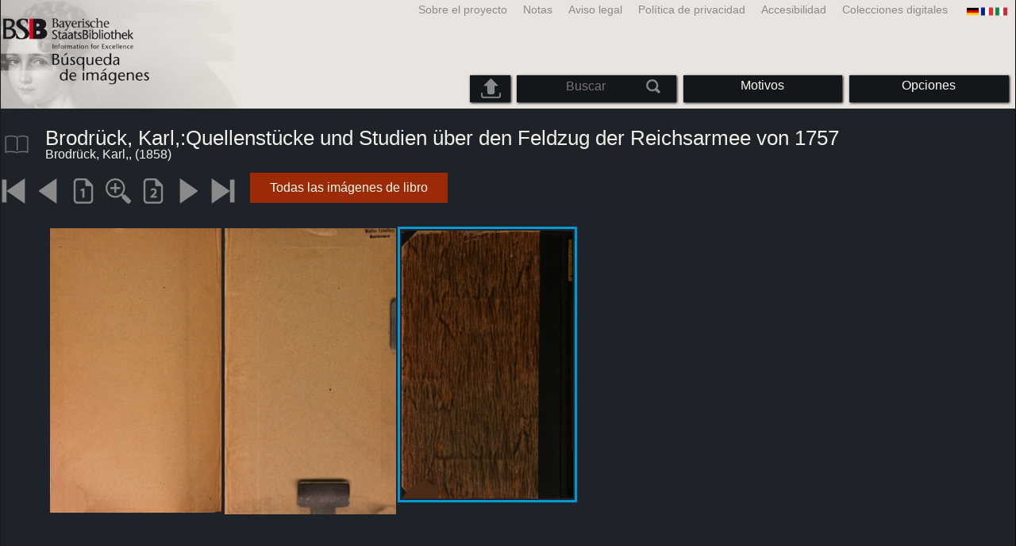

--- FILE ---
content_type: text/html; charset=utf-8
request_url: https://bildsuche.digitale-sammlungen.de/index.html?c=viewer&bandnummer=bsb10594555&pimage=00412&einzelsegment=&v=5p&l=es
body_size: 3856
content:
<!DOCTYPE html PUBLIC "-//W3C//DTD XHTML 1.0 Transitional//EN"
      "http://www.w3.org/TR/xhtml1/DTD/xhtml1-transitional.dtd">
<html xmlns="http://www.w3.org/1999/xhtml" xml:lang="en">

<head>
<script src="templates/jquery-custom/external/jquery/jquery.js" type="text/javascript"></script><meta http-equiv="content-type" content="text/html; charset=utf-8" />
<meta http-equiv="Content-Style-Type" content="text/css" />
<meta http-equiv="Content-Script-Type" content="text/javascript" />
<meta name="author" content="Bayerische Staatsbibliothek - Digitale Bibliothek, M&uuml;nchener Digitalisierungszentrum" />
<meta name="copyright" content="Bayerische Staatsbibliothek 1997-2026" />
<meta name="resource-type" content="document" />
<meta name="robots" content="index,follow" />
<meta name="revisit-after" content="604800" />
<meta name="expires" content="604800" />		
<meta name="distribution" content="global" />

<meta name="keywords" lang="es" content="
Brodrück, Karl,:Quellenstücke und Studien über den Feldzug der Reichsarmee von 1757  ( 1858)  - Libro digitalizado a partir del material sin derechos de autor en la Biblioteca Estatal de Baviera en Munich [Alemania] 2007-2026 Búsqueda de imágenes" /><title>Brodrück, Karl,: 
Brodrück, Karl,:Quellenstücke und Studien über den Feldzug der Reichsarmee von 1757  ( 1858)  - Libro digitalizado a partir del material sin derechos de autor en la Biblioteca Estatal de Baviera en Munich [Alemania] 2007-2026 Búsqueda de imágenes</title>
<link rel="stylesheet" href="mdzbildsuche2016.css" type="text/css"/>
<link rel="stylesheet" media="only screen and (min-width:0px) and (max-width:800px)" href="mdzbildsuche2016m.css"/>

<link rel="alternate" type="application/rss+xml" title="RSS 2.0" href="http://www.digitale-sammlungen.de/mdz/rss/mdz-rss.xml"/>
<link rel="shortcut icon" type="image/x-icon" href="img/bsb.ico"/>
<meta name="viewport" content="width=device-width, initial-scale=1">

<script type="text/javascript">
function showResult(str)
{
if (str.length==0)
  { 
  document.getElementById("livesearch").innerHTML="";
  document.getElementById("livesearch").style.border="0px";
  return;
  }
if (window.XMLHttpRequest)
  {// code for IE7+, Firefox, Chrome, Opera, Safari
  xmlhttp=new XMLHttpRequest();
  }
else
  {// code for IE6, IE5
  xmlhttp=new ActiveXObject("Microsoft.XMLHTTP");
  }
xmlhttp.onreadystatechange=function()
  {
  if (xmlhttp.readyState==4 && xmlhttp.status==200)
    {
    document.getElementById("livesearch").innerHTML=xmlhttp.responseText;
    document.getElementById("livesearch").style.border="0px solid #A5ACB2";
    }
  }
xmlhttp.open("GET","templates/livesuche_select.php?sq="+str,true);
xmlhttp.send();
}
</script></head>
<body>
<div id="loading"><img src="img/gears.gif" border=0></div>
  
<div class="main">
<a name="top"></a>
<form method="post" id="bildsucheformular" action="index.html?c=viewer&amp;kategoriennummer=1&amp;bandnummer=bsb10594555&amp;pimage=00412&amp;zeitintervall_von=1013&amp;zeitintervall_bis=1945&amp;einzelsegment=&amp;l=es"  enctype="multipart/form-data"><div class="title"><noscript><div class="javascript_message"><p class="smaller">Por favor, active JavaScript para usar todas las características que pueden ofrecer o buscar <a href="index.html?c=themensuche&amp;noscript=1&amp;l=es"><u>versión de esta página sin JavaScript</u></a>.</p></div></noscript><div class="banner"><div class="smallnav"><div class="languageselect_start"><div class="languageselect_int"><a href="index.html?c=impressum&amp;l=es" class="barnav1" style="border-right:none;"><img src="img/flag_all_de.png" class="languageselect_flag" alt="Select Language" /> </a></div><div class="languageselect_frame"><div class="languageselect"><a href="index.html?c=viewer&amp;bandnummer=bsb10594555&amp;pimage=00412&amp;einzelsegment=&amp;v=5p&amp;l=de"><img src="img/flag-de_1.png" class="languageicon" alt="Select Language" /></a><a href="index.html?c=viewer&amp;bandnummer=bsb10594555&amp;pimage=00412&amp;einzelsegment=&amp;v=5p&amp;l=de" class="languageselect">Deutsch</a></div><div class="languageselect"><a href="index.html?c=viewer&amp;bandnummer=bsb10594555&amp;pimage=00412&amp;einzelsegment=&amp;v=5p&amp;l=en"><img src="img/flag-gb_1.png" class="languageicon" alt="Select Language" /></a><a href="index.html?c=viewer&amp;bandnummer=bsb10594555&amp;pimage=00412&amp;einzelsegment=&amp;v=5p&amp;l=en" class="languageselect">English</a></div><div class="languageselect"><a href="index.html?c=viewer&amp;bandnummer=bsb10594555&amp;pimage=00412&amp;einzelsegment=&amp;v=5p&amp;l=fr"><img src="img/flag-fr_1.png" class="languageicon" alt="Select Language" /></a><a href="index.html?c=viewer&amp;bandnummer=bsb10594555&amp;pimage=00412&amp;einzelsegment=&amp;v=5p&amp;l=fr" class="languageselect">Français</a></div><div class="languageselect"><a href="index.html?c=viewer&amp;bandnummer=bsb10594555&amp;pimage=00412&amp;einzelsegment=&amp;v=5p&amp;l=it"><img src="img/flag-it_1.png" class="languageicon" alt="Select Language" /></a><a href="index.html?c=viewer&amp;bandnummer=bsb10594555&amp;pimage=00412&amp;einzelsegment=&amp;v=5p&amp;l=it" class="languageselect">Italiano</a></div><div class="languageselect"><a href="index.html?c=viewer&amp;bandnummer=bsb10594555&amp;pimage=00412&amp;einzelsegment=&amp;v=5p&amp;l=nl"><img src="img/flag-nl_1.png" class="languageicon" alt="Select Language" /></a><a href="index.html?c=viewer&amp;bandnummer=bsb10594555&amp;pimage=00412&amp;einzelsegment=&amp;v=5p&amp;l=nl" class="languageselect">Nederlands</a></div><div class="languageselect"><a href="index.html?c=viewer&amp;bandnummer=bsb10594555&amp;pimage=00412&amp;einzelsegment=&amp;v=5p&amp;l=ro"><img src="img/flag-ro_1.png" class="languageicon" alt="Select Language" /></a><a href="index.html?c=viewer&amp;bandnummer=bsb10594555&amp;pimage=00412&amp;einzelsegment=&amp;v=5p&amp;l=ro" class="languageselect">Română</a></div><div class="languageselect"><a href="index.html?c=viewer&amp;bandnummer=bsb10594555&amp;pimage=00412&amp;einzelsegment=&amp;v=5p&amp;l=ru"><img src="img/flag-ru_1.png" class="languageicon" alt="Select Language" /></a><a href="index.html?c=viewer&amp;bandnummer=bsb10594555&amp;pimage=00412&amp;einzelsegment=&amp;v=5p&amp;l=ru" class="languageselect">Русский</a></div></div></div><span class="nowrap"><a href="http://www.digitale-sammlungen.de/index.html?c=digitale_sammlungen&amp;l=es" class="barnav1" target="_blank">Colecciones digitales</a><a href="index.html?c=barrierefreiheit&amp;l=es" class="barnav1">Accesibilidad</a><a href="index.html?c=datenschutzerklaerung&amp;l=es" class="barnav1">Política de privacidad</a><a href="index.html?c=impressum&amp;l=es" class="barnav1">Aviso legal</a><a href="index.html?c=hinweise&amp;l=es" class="barnav1">Notas</a><a href="index.html?c=projekt&amp;l=es" class="barnav1">Sobre el proyecto</a></span></div><div class="logo"> <a href="index.html?c=start&amp;l=es"><img id="logo" alt="Búsqueda de imágenes" src="img/bildsuche_logo_es.png" /></a></div><div class="navbar"><img class="imgnavicon" src="img/bsnav.png" alt="Navigation"><div class="cssmenu"><ul><li id="li_startseite"><a href="index.html?l=es" style="display:block;">Comenzar</a></li><li id="li_hinweise"><a href="index.html?c=hinweise&amp;l=es" style="display:block;">Notas</a></li><li id="li_einstellungen"><a href="index.html?c=einstellungen&amp;lv=viewer&amp;bandnummer=bsb10594555&amp;pimage=00412&amp;einzelsegment=&amp;l=es" style="">Opciones</a></li><li id="li_themen" class=""><a href="index.html?c=themensuche&amp;l=es"><span class="nowrap">Motivos</span></a><ul><li style="overflow:hidden;"><span class="nowrap"><a href="index.html?c=suche_kategorien&amp;kategoriennummer=1&amp;lv=1&amp;l=es" class="barnav">Personas</a></span></li><li style="overflow:hidden;"><span class="nowrap"><a href="index.html?c=suche_kategorien&amp;kategoriennummer=2&amp;lv=1&amp;l=es" class="barnav">Arquitectura</a></span></li><li style="overflow:hidden;"><span class="nowrap"><a href="index.html?c=suche_kategorien&amp;kategoriennummer=3&amp;lv=1&amp;l=es" class="barnav">Planta</a></span></li><li style="overflow:hidden;"><span class="nowrap"><a href="index.html?c=suche_kategorien&amp;kategoriennummer=14&amp;lv=1&amp;l=es" class="barnav">Animales</a></span></li><li style="overflow:hidden;"><span class="nowrap"><a href="index.html?c=suche_kategorien&amp;kategoriennummer=4&amp;lv=1&amp;l=es" class="barnav">Escudo de armas</a></span></li><li style="overflow:hidden;"><span class="nowrap"><a href="index.html?c=suche_kategorien&amp;kategoriennummer=18&amp;lv=1&amp;l=es" class="barnav">Miniaturas</a></span></li><li style="overflow:hidden;"><span class="nowrap"><a href="index.html?c=suche_kategorien&amp;kategoriennummer=19&amp;lv=1&amp;l=es" class="barnav">Iniciales Decorativas</a></span></li><li style="overflow:hidden;"><span class="nowrap"><a href="index.html?c=suche_kategorien&amp;kategoriennummer=6&amp;lv=1&amp;l=es" class="barnav">Vistas de la ciudad</a></span></li><li style="overflow:hidden;"><span class="nowrap"><a href="index.html?c=suche_kategorien&amp;kategoriennummer=16&amp;lv=1&amp;l=es" class="barnav">Tecnología</a></span></li><li style="overflow:hidden;"><span class="nowrap"><a href="index.html?c=suche_kategorien&amp;kategoriennummer=5&amp;lv=1&amp;l=es" class="barnav">Mapas</a></span></li><li style="overflow:hidden;"><span class="nowrap"><a href="index.html?c=suche_kategorien&amp;kategoriennummer=7&amp;lv=1&amp;l=es" class="barnav">Cubiertas de libros</a></span></li><li style="overflow:hidden;"><span class="nowrap"><a href="index.html?c=suche_kategorien&amp;kategoriennummer=8&amp;lv=1&amp;l=es" class="barnav">Primeras páginas</a></span></li><li style="overflow:hidden;"><span class="nowrap"><a href="index.html?c=suche_kategorien&amp;kategoriennummer=9&amp;lv=1&amp;l=es" class="barnav">Ex Libris</a></span></li><li style="overflow:hidden;"><span class="nowrap"><a href="index.html?c=suche_kategorien&amp;kategoriennummer=10&amp;lv=1&amp;l=es" class="barnav">Guerra</a></span></li><li style="overflow:hidden;"><span class="nowrap"><a href="index.html?c=suche_kategorien&amp;kategoriennummer=12&amp;lv=1&amp;l=es" class="barnav">Vehículos</a></span></li><li style="overflow:hidden;"><span class="nowrap"><a href="index.html?c=suche_kategorien&amp;kategoriennummer=15&amp;lv=1&amp;l=es" class="barnav">Armas</a></span></li><li style=""><a href="index.html?c=suche_zufall&amp;lv=1&amp;l=es" class="barnav"><span  class="nowrap">Selección aleatoria</span></a></li></ul></li><li id="li_suchformular" class=""><span style="white-space: nowrap; padding:0px; margin:0px;"><input class="activeinput" onkeyup="showResult(this.value)" autocomplete="off" type="text" maxlength="45" name="suchbegriff"  placeholder="Buscar"value=""  style="background: transparent;"></input><input class="navbarsubmit" type="image" value="Buscar" style="" src="img/suchen.png" /></span><div id="livesearch_drop"><div id="livesearch"></div></div></li><li class="" id="li_upload"><a href="index.html?c=suche_sim_upload&amp;l=es"><img src="img/upload.png" style="width:25px;" class="visited" id="upload_icon" alt="Upload"/><span id="upload">Upload</span></a><ul><li style="overflow:hidden;"><span class="nowrap"><a href="index.html?c=suche_sim_upload&amp;l=es" style="display:block;">Upload</a></span></li></ul></li><li id="li_impressum"><a href="index.html?c=language&amp;lv=viewer&amp;bandnummer=bsb10594555&amp;pimage=00412&amp;einzelsegment=&amp;l=es" style="display:block;"><img src="img/flag_all.png" class="languageselect_flag" alt="Select Language" /> </a></li><li id="li_impressum"><a href="index.html?c=impressum&amp;l=es" style="display:block;">Aviso legal</a></li><li id="li_datenschutzerklaerung"><a href="index.html?c=datenschutzerklaerung&amp;l=es" style="display:block;">Política de privacidad</a></li><li id="li_barrierefreiheit"><a href="index.html?c=barrierefreiheit&amp;l=es" style="display:block;">Accesibilidad</a></li></ul></div></div></div></div><div class="maincontent">
		
		<div class="viewertitle"><div class="viewertitleicon"><img src="img/book.png" class="icon" alt="
Brodrück, Karl,:Quellenstücke und Studien über den Feldzug der Reichsarmee von 1757" onerror="this.onerror=null;this.src='img/book.png';"/><div class="viewertitle_subframe"><a class="navi" href="index.html?c=viewer&amp;l=es&amp;bandnummer=bsb10594555&amp;pimage=00006&amp;v=&amp;nav="><img src="img/book.png" class="imagepreview" alt="Quellenstücke und Studien über den Feldzug der Reichsarmee von 1757"/></a><h2>Quellenstücke und Studien über den Feldzug der Reichsarmee von 1757 ein Beitrag zur deutschen Geschichte im 18. Jahrhundert</h2><p>Autor: <span class="titeldaten">Brodrück, Karl</span><br />Lugar de publicación: <span class="titeldaten"><i>Leipzig</i></span><br />Casa editora: <span class="titeldaten"><i>Dyk</i></span><br />Año de publicación: <span class="titeldaten">1858</span><br />Número de páginas: <span class="titeldaten"><i>412</i></span><br />Número de referencia: <span class="titeldaten"><i>Mil.g. 26 d</i></span><br />URN: <span class="titeldaten">urn:nbn:de:bvb:12-bsb10594555-5</span><br /></p><div class="switch2"><a class="barnav" target="_blank"  href="http://opacplus.bsb-muenchen.de/search?query=BV020141667">OPAC</a></div><div class="switch2"><a class="barnav" target="_blank"  href="http://daten.digitale-sammlungen.de/~zend-bsb/metsexport/?zendid=bsb10594555">DFG Viewer</a></div>...<div class="switch2"><a class="barnav" target="_blank"  href="http://reader.digitale-sammlungen.de/de/fs1/object/display/bsb10594555_00412.html">MDZ Viewer</a></div><div class="bildtext" style="padding:0px; width:99%; margin-top:0%; clear:left;"><a href="https://rightsstatements.org/vocab/NoC-NC/1.0/?language=es" target="_blank"><img class="extern_link" src="img/externer_link_bs_w.gif" alt="" width="8" height="10" border="0">Condiciones de uso</a></div></div></div><div class="viewertitletext"><h1>
Brodrück, Karl,:Quellenstücke und Studien über den Feldzug der Reichsarmee von 1757</h1><div class="label_einzelseite">Brodrück, Karl,,  (1858)</div></div></div><div class="simple"><div class="imagenav_frame"><div class="imagenav_element"><a class="navi" href="index.html?c=viewer&amp;bandnummer=bsb10594555&amp;pimage=00001&amp;v=5p&amp;nav=&amp;l=es"><img  class="imgnavicon" src="viewer/images/1.png" alt="Primera página" /></a></div><div class="imagenav_element"><a class="navi" href="index.html?c=viewer&amp;bandnummer=bsb10594555&amp;pimage=407&amp;v=5p&amp;nav=&amp;l=es"><img class="imgnavicon" src="viewer/images/2.png" alt="La página anterior" /></a></div><div class="imagenav_element"><a class="navi" href="index.html?c=viewer&amp;bandnummer=bsb10594555&amp;pimage=00412&amp;v=100&amp;nav=&amp;l=es"><img class="imgnavicon" src="viewer/images/100p_g.png" alt="100%" /></a></div><div class="imagenav_element"><a class="navi" href="index.html?c=viewer&amp;bandnummer=bsb10594555&amp;pimage=00412&amp;v=150&amp;nav=&amp;l=es"><img class="imgnavicon" src="viewer/images/zoom.png" alt="150%" /></a></div><div class="imagenav_element"><a class="navi" href="index.html?c=viewer&amp;bandnummer=bsb10594555&amp;pimage=00412&amp;v=2p&amp;nav=&amp;l=es"><img class="imgnavicon" src="viewer/images/2p_g.png" alt="Dos páginas" /></a></div><div class="imagenav_element"><img class="imgnavicon" src="viewer/images/3gr.png" alt="Página siguiente" /></div><div class="imagenav_element"><img class="imgnavicon" src="viewer/images/4gr.png" alt="La última página" /></div><div class="imagenav_element" style="margin-top: 0px;"><div class="switch2"><a href="index.html?c=band_segmente&amp;bandnummer=bsb10594555&amp;pimage=00412&amp;l=es" rel="external" class="barnav">Todas las imágenes de libro</a></div></div></div></div><div class="imageview"><div class="vertical_leftnav"></div><div class="doublepagefloat"><div class="multipleplagefloat"><a class="navi" href="index.html?c=viewer&amp;l=es&amp;bandnummer=bsb10594555&amp;pimage=00410&amp;v=100&amp;nav="><img src="viewer/templates/viewimage.php?bandnummer=bsb10594555&amp;pimage=00410&amp;v=5p" border="0"  width="100%" alt="Image 00410" style="" onerror="this.onerror=null;this.src='img/none.png';" /></a></div><div class="multipleplagefloat"><a class="navi" href="index.html?c=viewer&amp;l=es&amp;bandnummer=bsb10594555&amp;pimage=00411&amp;v=100&amp;nav="><img src="viewer/templates/viewimage.php?bandnummer=bsb10594555&amp;pimage=00411&amp;v=5p" border="0"  width="100%" alt="Image 00411" style="" onerror="this.onerror=null;this.src='img/none.png';" /></a></div><div class="multipleplagefloat" style="border:3px solid #0098D4;"><a class="navi" href="index.html?c=viewer&amp;l=es&amp;bandnummer=bsb10594555&amp;pimage=00412&amp;v=100&amp;nav="><img src="viewer/templates/viewimage.php?bandnummer=bsb10594555&amp;pimage=00412&amp;v=5p" border="0"  width="100%" alt="Image 00412" style="" onerror="this.onerror=null;this.src='img/none.png';" /></a></div></div></div></div>

<div class="footer">
<div class="bildtext" style="padding:0px; width:99%; margin-top:0%; clear:left;"><a href="https://rightsstatements.org/vocab/NoC-NC/1.0/?language=es" target="_blank"><img class="extern_link" src="img/externer_link_bs_w.gif" alt="" width="8" height="10" border="0">Condiciones de uso</a></div></div>


</form>
</div>

<div class="bildtext"><p class="evensmaller" style="display:block; clear:left; color:darkgray; margin-top:0.1%; font-size:60%;">Version 2.1.16 - HHI V 3.0 [11.03.2019] 0.1/0.55</p></div><script src="templates/bs_loader.js" type="text/javascript"></script>


</body>
</html>
